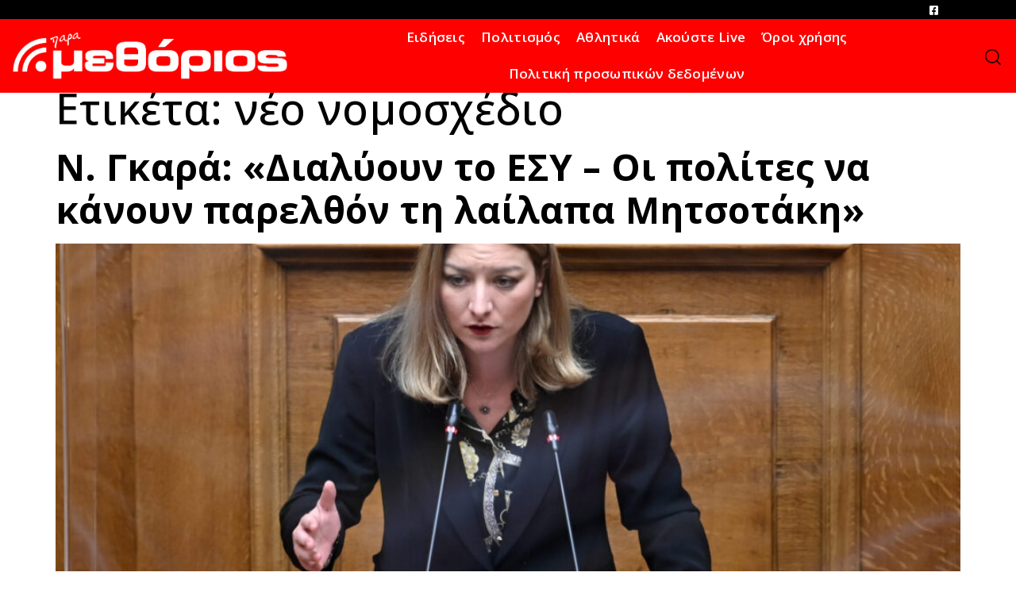

--- FILE ---
content_type: text/html; charset=UTF-8
request_url: https://methorios.gr/tag/%CE%BD%CE%AD%CE%BF-%CE%BD%CE%BF%CE%BC%CE%BF%CF%83%CF%87%CE%AD%CE%B4%CE%B9%CE%BF/
body_size: 16957
content:
<!doctype html>
<html lang="el">
<head>
	<meta charset="UTF-8">
	<meta name="viewport" content="width=device-width, initial-scale=1">
	<link rel="profile" href="https://gmpg.org/xfn/11">
	<meta name='robots' content='index, follow, max-image-preview:large, max-snippet:-1, max-video-preview:-1' />
	<style>img:is([sizes="auto" i], [sizes^="auto," i]) { contain-intrinsic-size: 3000px 1500px }</style>
	
	<!-- This site is optimized with the Yoast SEO plugin v26.4 - https://yoast.com/wordpress/plugins/seo/ -->
	<title>νέο νομοσχέδιο Archives - ΜΕΘΟΡΙΟΣ</title>
	<link rel="canonical" href="https://methorios.gr/tag/νέο-νομοσχέδιο/" />
	<meta property="og:locale" content="el_GR" />
	<meta property="og:type" content="article" />
	<meta property="og:title" content="νέο νομοσχέδιο Archives - ΜΕΘΟΡΙΟΣ" />
	<meta property="og:url" content="https://methorios.gr/tag/νέο-νομοσχέδιο/" />
	<meta property="og:site_name" content="ΜΕΘΟΡΙΟΣ" />
	<meta name="twitter:card" content="summary_large_image" />
	<script type="application/ld+json" class="yoast-schema-graph">{"@context":"https://schema.org","@graph":[{"@type":"CollectionPage","@id":"https://methorios.gr/tag/%ce%bd%ce%ad%ce%bf-%ce%bd%ce%bf%ce%bc%ce%bf%cf%83%cf%87%ce%ad%ce%b4%ce%b9%ce%bf/","url":"https://methorios.gr/tag/%ce%bd%ce%ad%ce%bf-%ce%bd%ce%bf%ce%bc%ce%bf%cf%83%cf%87%ce%ad%ce%b4%ce%b9%ce%bf/","name":"νέο νομοσχέδιο Archives - ΜΕΘΟΡΙΟΣ","isPartOf":{"@id":"https://methorios.gr/#website"},"primaryImageOfPage":{"@id":"https://methorios.gr/tag/%ce%bd%ce%ad%ce%bf-%ce%bd%ce%bf%ce%bc%ce%bf%cf%83%cf%87%ce%ad%ce%b4%ce%b9%ce%bf/#primaryimage"},"image":{"@id":"https://methorios.gr/tag/%ce%bd%ce%ad%ce%bf-%ce%bd%ce%bf%ce%bc%ce%bf%cf%83%cf%87%ce%ad%ce%b4%ce%b9%ce%bf/#primaryimage"},"thumbnailUrl":"https://methorios.gr/wp-content/uploads/2022/12/gara2-2136x1424-1.jpg","breadcrumb":{"@id":"https://methorios.gr/tag/%ce%bd%ce%ad%ce%bf-%ce%bd%ce%bf%ce%bc%ce%bf%cf%83%cf%87%ce%ad%ce%b4%ce%b9%ce%bf/#breadcrumb"},"inLanguage":"el"},{"@type":"ImageObject","inLanguage":"el","@id":"https://methorios.gr/tag/%ce%bd%ce%ad%ce%bf-%ce%bd%ce%bf%ce%bc%ce%bf%cf%83%cf%87%ce%ad%ce%b4%ce%b9%ce%bf/#primaryimage","url":"https://methorios.gr/wp-content/uploads/2022/12/gara2-2136x1424-1.jpg","contentUrl":"https://methorios.gr/wp-content/uploads/2022/12/gara2-2136x1424-1.jpg","width":2136,"height":1424},{"@type":"BreadcrumbList","@id":"https://methorios.gr/tag/%ce%bd%ce%ad%ce%bf-%ce%bd%ce%bf%ce%bc%ce%bf%cf%83%cf%87%ce%ad%ce%b4%ce%b9%ce%bf/#breadcrumb","itemListElement":[{"@type":"ListItem","position":1,"name":"Home","item":"https://methorios.gr/"},{"@type":"ListItem","position":2,"name":"νέο νομοσχέδιο"}]},{"@type":"WebSite","@id":"https://methorios.gr/#website","url":"https://methorios.gr/","name":"ΜΕΘΟΡΙΟΣ","description":"Εφημερίδα – Ραδιόφωνο – Γραφικές Τέχνες","potentialAction":[{"@type":"SearchAction","target":{"@type":"EntryPoint","urlTemplate":"https://methorios.gr/?s={search_term_string}"},"query-input":{"@type":"PropertyValueSpecification","valueRequired":true,"valueName":"search_term_string"}}],"inLanguage":"el"}]}</script>
	<!-- / Yoast SEO plugin. -->


<link rel="alternate" type="application/rss+xml" title="Ροή RSS &raquo; ΜΕΘΟΡΙΟΣ" href="https://methorios.gr/feed/" />
<link rel="alternate" type="application/rss+xml" title="Ροή Σχολίων &raquo; ΜΕΘΟΡΙΟΣ" href="https://methorios.gr/comments/feed/" />
<link rel="alternate" type="application/rss+xml" title="Ετικέτα ροής ΜΕΘΟΡΙΟΣ &raquo; νέο νομοσχέδιο" href="https://methorios.gr/tag/%ce%bd%ce%ad%ce%bf-%ce%bd%ce%bf%ce%bc%ce%bf%cf%83%cf%87%ce%ad%ce%b4%ce%b9%ce%bf/feed/" />
		<!-- This site uses the Google Analytics by MonsterInsights plugin v9.10.0 - Using Analytics tracking - https://www.monsterinsights.com/ -->
							<script src="//www.googletagmanager.com/gtag/js?id=G-KFHZL9QMR3"  data-cfasync="false" data-wpfc-render="false" async></script>
			<script data-cfasync="false" data-wpfc-render="false">
				var mi_version = '9.10.0';
				var mi_track_user = true;
				var mi_no_track_reason = '';
								var MonsterInsightsDefaultLocations = {"page_location":"https:\/\/methorios.gr\/tag\/%CE%BD%CE%AD%CE%BF-%CE%BD%CE%BF%CE%BC%CE%BF%CF%83%CF%87%CE%AD%CE%B4%CE%B9%CE%BF\/"};
								if ( typeof MonsterInsightsPrivacyGuardFilter === 'function' ) {
					var MonsterInsightsLocations = (typeof MonsterInsightsExcludeQuery === 'object') ? MonsterInsightsPrivacyGuardFilter( MonsterInsightsExcludeQuery ) : MonsterInsightsPrivacyGuardFilter( MonsterInsightsDefaultLocations );
				} else {
					var MonsterInsightsLocations = (typeof MonsterInsightsExcludeQuery === 'object') ? MonsterInsightsExcludeQuery : MonsterInsightsDefaultLocations;
				}

								var disableStrs = [
										'ga-disable-G-KFHZL9QMR3',
									];

				/* Function to detect opted out users */
				function __gtagTrackerIsOptedOut() {
					for (var index = 0; index < disableStrs.length; index++) {
						if (document.cookie.indexOf(disableStrs[index] + '=true') > -1) {
							return true;
						}
					}

					return false;
				}

				/* Disable tracking if the opt-out cookie exists. */
				if (__gtagTrackerIsOptedOut()) {
					for (var index = 0; index < disableStrs.length; index++) {
						window[disableStrs[index]] = true;
					}
				}

				/* Opt-out function */
				function __gtagTrackerOptout() {
					for (var index = 0; index < disableStrs.length; index++) {
						document.cookie = disableStrs[index] + '=true; expires=Thu, 31 Dec 2099 23:59:59 UTC; path=/';
						window[disableStrs[index]] = true;
					}
				}

				if ('undefined' === typeof gaOptout) {
					function gaOptout() {
						__gtagTrackerOptout();
					}
				}
								window.dataLayer = window.dataLayer || [];

				window.MonsterInsightsDualTracker = {
					helpers: {},
					trackers: {},
				};
				if (mi_track_user) {
					function __gtagDataLayer() {
						dataLayer.push(arguments);
					}

					function __gtagTracker(type, name, parameters) {
						if (!parameters) {
							parameters = {};
						}

						if (parameters.send_to) {
							__gtagDataLayer.apply(null, arguments);
							return;
						}

						if (type === 'event') {
														parameters.send_to = monsterinsights_frontend.v4_id;
							var hookName = name;
							if (typeof parameters['event_category'] !== 'undefined') {
								hookName = parameters['event_category'] + ':' + name;
							}

							if (typeof MonsterInsightsDualTracker.trackers[hookName] !== 'undefined') {
								MonsterInsightsDualTracker.trackers[hookName](parameters);
							} else {
								__gtagDataLayer('event', name, parameters);
							}
							
						} else {
							__gtagDataLayer.apply(null, arguments);
						}
					}

					__gtagTracker('js', new Date());
					__gtagTracker('set', {
						'developer_id.dZGIzZG': true,
											});
					if ( MonsterInsightsLocations.page_location ) {
						__gtagTracker('set', MonsterInsightsLocations);
					}
										__gtagTracker('config', 'G-KFHZL9QMR3', {"forceSSL":"true","link_attribution":"true"} );
										window.gtag = __gtagTracker;										(function () {
						/* https://developers.google.com/analytics/devguides/collection/analyticsjs/ */
						/* ga and __gaTracker compatibility shim. */
						var noopfn = function () {
							return null;
						};
						var newtracker = function () {
							return new Tracker();
						};
						var Tracker = function () {
							return null;
						};
						var p = Tracker.prototype;
						p.get = noopfn;
						p.set = noopfn;
						p.send = function () {
							var args = Array.prototype.slice.call(arguments);
							args.unshift('send');
							__gaTracker.apply(null, args);
						};
						var __gaTracker = function () {
							var len = arguments.length;
							if (len === 0) {
								return;
							}
							var f = arguments[len - 1];
							if (typeof f !== 'object' || f === null || typeof f.hitCallback !== 'function') {
								if ('send' === arguments[0]) {
									var hitConverted, hitObject = false, action;
									if ('event' === arguments[1]) {
										if ('undefined' !== typeof arguments[3]) {
											hitObject = {
												'eventAction': arguments[3],
												'eventCategory': arguments[2],
												'eventLabel': arguments[4],
												'value': arguments[5] ? arguments[5] : 1,
											}
										}
									}
									if ('pageview' === arguments[1]) {
										if ('undefined' !== typeof arguments[2]) {
											hitObject = {
												'eventAction': 'page_view',
												'page_path': arguments[2],
											}
										}
									}
									if (typeof arguments[2] === 'object') {
										hitObject = arguments[2];
									}
									if (typeof arguments[5] === 'object') {
										Object.assign(hitObject, arguments[5]);
									}
									if ('undefined' !== typeof arguments[1].hitType) {
										hitObject = arguments[1];
										if ('pageview' === hitObject.hitType) {
											hitObject.eventAction = 'page_view';
										}
									}
									if (hitObject) {
										action = 'timing' === arguments[1].hitType ? 'timing_complete' : hitObject.eventAction;
										hitConverted = mapArgs(hitObject);
										__gtagTracker('event', action, hitConverted);
									}
								}
								return;
							}

							function mapArgs(args) {
								var arg, hit = {};
								var gaMap = {
									'eventCategory': 'event_category',
									'eventAction': 'event_action',
									'eventLabel': 'event_label',
									'eventValue': 'event_value',
									'nonInteraction': 'non_interaction',
									'timingCategory': 'event_category',
									'timingVar': 'name',
									'timingValue': 'value',
									'timingLabel': 'event_label',
									'page': 'page_path',
									'location': 'page_location',
									'title': 'page_title',
									'referrer' : 'page_referrer',
								};
								for (arg in args) {
																		if (!(!args.hasOwnProperty(arg) || !gaMap.hasOwnProperty(arg))) {
										hit[gaMap[arg]] = args[arg];
									} else {
										hit[arg] = args[arg];
									}
								}
								return hit;
							}

							try {
								f.hitCallback();
							} catch (ex) {
							}
						};
						__gaTracker.create = newtracker;
						__gaTracker.getByName = newtracker;
						__gaTracker.getAll = function () {
							return [];
						};
						__gaTracker.remove = noopfn;
						__gaTracker.loaded = true;
						window['__gaTracker'] = __gaTracker;
					})();
									} else {
										console.log("");
					(function () {
						function __gtagTracker() {
							return null;
						}

						window['__gtagTracker'] = __gtagTracker;
						window['gtag'] = __gtagTracker;
					})();
									}
			</script>
							<!-- / Google Analytics by MonsterInsights -->
		<script>
window._wpemojiSettings = {"baseUrl":"https:\/\/s.w.org\/images\/core\/emoji\/16.0.1\/72x72\/","ext":".png","svgUrl":"https:\/\/s.w.org\/images\/core\/emoji\/16.0.1\/svg\/","svgExt":".svg","source":{"concatemoji":"https:\/\/methorios.gr\/wp-includes\/js\/wp-emoji-release.min.js?ver=6.8.3"}};
/*! This file is auto-generated */
!function(s,n){var o,i,e;function c(e){try{var t={supportTests:e,timestamp:(new Date).valueOf()};sessionStorage.setItem(o,JSON.stringify(t))}catch(e){}}function p(e,t,n){e.clearRect(0,0,e.canvas.width,e.canvas.height),e.fillText(t,0,0);var t=new Uint32Array(e.getImageData(0,0,e.canvas.width,e.canvas.height).data),a=(e.clearRect(0,0,e.canvas.width,e.canvas.height),e.fillText(n,0,0),new Uint32Array(e.getImageData(0,0,e.canvas.width,e.canvas.height).data));return t.every(function(e,t){return e===a[t]})}function u(e,t){e.clearRect(0,0,e.canvas.width,e.canvas.height),e.fillText(t,0,0);for(var n=e.getImageData(16,16,1,1),a=0;a<n.data.length;a++)if(0!==n.data[a])return!1;return!0}function f(e,t,n,a){switch(t){case"flag":return n(e,"\ud83c\udff3\ufe0f\u200d\u26a7\ufe0f","\ud83c\udff3\ufe0f\u200b\u26a7\ufe0f")?!1:!n(e,"\ud83c\udde8\ud83c\uddf6","\ud83c\udde8\u200b\ud83c\uddf6")&&!n(e,"\ud83c\udff4\udb40\udc67\udb40\udc62\udb40\udc65\udb40\udc6e\udb40\udc67\udb40\udc7f","\ud83c\udff4\u200b\udb40\udc67\u200b\udb40\udc62\u200b\udb40\udc65\u200b\udb40\udc6e\u200b\udb40\udc67\u200b\udb40\udc7f");case"emoji":return!a(e,"\ud83e\udedf")}return!1}function g(e,t,n,a){var r="undefined"!=typeof WorkerGlobalScope&&self instanceof WorkerGlobalScope?new OffscreenCanvas(300,150):s.createElement("canvas"),o=r.getContext("2d",{willReadFrequently:!0}),i=(o.textBaseline="top",o.font="600 32px Arial",{});return e.forEach(function(e){i[e]=t(o,e,n,a)}),i}function t(e){var t=s.createElement("script");t.src=e,t.defer=!0,s.head.appendChild(t)}"undefined"!=typeof Promise&&(o="wpEmojiSettingsSupports",i=["flag","emoji"],n.supports={everything:!0,everythingExceptFlag:!0},e=new Promise(function(e){s.addEventListener("DOMContentLoaded",e,{once:!0})}),new Promise(function(t){var n=function(){try{var e=JSON.parse(sessionStorage.getItem(o));if("object"==typeof e&&"number"==typeof e.timestamp&&(new Date).valueOf()<e.timestamp+604800&&"object"==typeof e.supportTests)return e.supportTests}catch(e){}return null}();if(!n){if("undefined"!=typeof Worker&&"undefined"!=typeof OffscreenCanvas&&"undefined"!=typeof URL&&URL.createObjectURL&&"undefined"!=typeof Blob)try{var e="postMessage("+g.toString()+"("+[JSON.stringify(i),f.toString(),p.toString(),u.toString()].join(",")+"));",a=new Blob([e],{type:"text/javascript"}),r=new Worker(URL.createObjectURL(a),{name:"wpTestEmojiSupports"});return void(r.onmessage=function(e){c(n=e.data),r.terminate(),t(n)})}catch(e){}c(n=g(i,f,p,u))}t(n)}).then(function(e){for(var t in e)n.supports[t]=e[t],n.supports.everything=n.supports.everything&&n.supports[t],"flag"!==t&&(n.supports.everythingExceptFlag=n.supports.everythingExceptFlag&&n.supports[t]);n.supports.everythingExceptFlag=n.supports.everythingExceptFlag&&!n.supports.flag,n.DOMReady=!1,n.readyCallback=function(){n.DOMReady=!0}}).then(function(){return e}).then(function(){var e;n.supports.everything||(n.readyCallback(),(e=n.source||{}).concatemoji?t(e.concatemoji):e.wpemoji&&e.twemoji&&(t(e.twemoji),t(e.wpemoji)))}))}((window,document),window._wpemojiSettings);
</script>

<link rel='stylesheet' id='premium-addons-css' href='https://methorios.gr/wp-content/plugins/premium-addons-for-elementor/assets/frontend/min-css/premium-addons.min.css?ver=4.11.51' media='all' />
<style id='wp-emoji-styles-inline-css'>

	img.wp-smiley, img.emoji {
		display: inline !important;
		border: none !important;
		box-shadow: none !important;
		height: 1em !important;
		width: 1em !important;
		margin: 0 0.07em !important;
		vertical-align: -0.1em !important;
		background: none !important;
		padding: 0 !important;
	}
</style>
<link rel='stylesheet' id='wp-block-library-css' href='https://methorios.gr/wp-includes/css/dist/block-library/style.min.css?ver=6.8.3' media='all' />
<style id='global-styles-inline-css'>
:root{--wp--preset--aspect-ratio--square: 1;--wp--preset--aspect-ratio--4-3: 4/3;--wp--preset--aspect-ratio--3-4: 3/4;--wp--preset--aspect-ratio--3-2: 3/2;--wp--preset--aspect-ratio--2-3: 2/3;--wp--preset--aspect-ratio--16-9: 16/9;--wp--preset--aspect-ratio--9-16: 9/16;--wp--preset--color--black: #000000;--wp--preset--color--cyan-bluish-gray: #abb8c3;--wp--preset--color--white: #ffffff;--wp--preset--color--pale-pink: #f78da7;--wp--preset--color--vivid-red: #cf2e2e;--wp--preset--color--luminous-vivid-orange: #ff6900;--wp--preset--color--luminous-vivid-amber: #fcb900;--wp--preset--color--light-green-cyan: #7bdcb5;--wp--preset--color--vivid-green-cyan: #00d084;--wp--preset--color--pale-cyan-blue: #8ed1fc;--wp--preset--color--vivid-cyan-blue: #0693e3;--wp--preset--color--vivid-purple: #9b51e0;--wp--preset--gradient--vivid-cyan-blue-to-vivid-purple: linear-gradient(135deg,rgba(6,147,227,1) 0%,rgb(155,81,224) 100%);--wp--preset--gradient--light-green-cyan-to-vivid-green-cyan: linear-gradient(135deg,rgb(122,220,180) 0%,rgb(0,208,130) 100%);--wp--preset--gradient--luminous-vivid-amber-to-luminous-vivid-orange: linear-gradient(135deg,rgba(252,185,0,1) 0%,rgba(255,105,0,1) 100%);--wp--preset--gradient--luminous-vivid-orange-to-vivid-red: linear-gradient(135deg,rgba(255,105,0,1) 0%,rgb(207,46,46) 100%);--wp--preset--gradient--very-light-gray-to-cyan-bluish-gray: linear-gradient(135deg,rgb(238,238,238) 0%,rgb(169,184,195) 100%);--wp--preset--gradient--cool-to-warm-spectrum: linear-gradient(135deg,rgb(74,234,220) 0%,rgb(151,120,209) 20%,rgb(207,42,186) 40%,rgb(238,44,130) 60%,rgb(251,105,98) 80%,rgb(254,248,76) 100%);--wp--preset--gradient--blush-light-purple: linear-gradient(135deg,rgb(255,206,236) 0%,rgb(152,150,240) 100%);--wp--preset--gradient--blush-bordeaux: linear-gradient(135deg,rgb(254,205,165) 0%,rgb(254,45,45) 50%,rgb(107,0,62) 100%);--wp--preset--gradient--luminous-dusk: linear-gradient(135deg,rgb(255,203,112) 0%,rgb(199,81,192) 50%,rgb(65,88,208) 100%);--wp--preset--gradient--pale-ocean: linear-gradient(135deg,rgb(255,245,203) 0%,rgb(182,227,212) 50%,rgb(51,167,181) 100%);--wp--preset--gradient--electric-grass: linear-gradient(135deg,rgb(202,248,128) 0%,rgb(113,206,126) 100%);--wp--preset--gradient--midnight: linear-gradient(135deg,rgb(2,3,129) 0%,rgb(40,116,252) 100%);--wp--preset--font-size--small: 13px;--wp--preset--font-size--medium: 20px;--wp--preset--font-size--large: 36px;--wp--preset--font-size--x-large: 42px;--wp--preset--spacing--20: 0.44rem;--wp--preset--spacing--30: 0.67rem;--wp--preset--spacing--40: 1rem;--wp--preset--spacing--50: 1.5rem;--wp--preset--spacing--60: 2.25rem;--wp--preset--spacing--70: 3.38rem;--wp--preset--spacing--80: 5.06rem;--wp--preset--shadow--natural: 6px 6px 9px rgba(0, 0, 0, 0.2);--wp--preset--shadow--deep: 12px 12px 50px rgba(0, 0, 0, 0.4);--wp--preset--shadow--sharp: 6px 6px 0px rgba(0, 0, 0, 0.2);--wp--preset--shadow--outlined: 6px 6px 0px -3px rgba(255, 255, 255, 1), 6px 6px rgba(0, 0, 0, 1);--wp--preset--shadow--crisp: 6px 6px 0px rgba(0, 0, 0, 1);}:root { --wp--style--global--content-size: 800px;--wp--style--global--wide-size: 1200px; }:where(body) { margin: 0; }.wp-site-blocks > .alignleft { float: left; margin-right: 2em; }.wp-site-blocks > .alignright { float: right; margin-left: 2em; }.wp-site-blocks > .aligncenter { justify-content: center; margin-left: auto; margin-right: auto; }:where(.wp-site-blocks) > * { margin-block-start: 24px; margin-block-end: 0; }:where(.wp-site-blocks) > :first-child { margin-block-start: 0; }:where(.wp-site-blocks) > :last-child { margin-block-end: 0; }:root { --wp--style--block-gap: 24px; }:root :where(.is-layout-flow) > :first-child{margin-block-start: 0;}:root :where(.is-layout-flow) > :last-child{margin-block-end: 0;}:root :where(.is-layout-flow) > *{margin-block-start: 24px;margin-block-end: 0;}:root :where(.is-layout-constrained) > :first-child{margin-block-start: 0;}:root :where(.is-layout-constrained) > :last-child{margin-block-end: 0;}:root :where(.is-layout-constrained) > *{margin-block-start: 24px;margin-block-end: 0;}:root :where(.is-layout-flex){gap: 24px;}:root :where(.is-layout-grid){gap: 24px;}.is-layout-flow > .alignleft{float: left;margin-inline-start: 0;margin-inline-end: 2em;}.is-layout-flow > .alignright{float: right;margin-inline-start: 2em;margin-inline-end: 0;}.is-layout-flow > .aligncenter{margin-left: auto !important;margin-right: auto !important;}.is-layout-constrained > .alignleft{float: left;margin-inline-start: 0;margin-inline-end: 2em;}.is-layout-constrained > .alignright{float: right;margin-inline-start: 2em;margin-inline-end: 0;}.is-layout-constrained > .aligncenter{margin-left: auto !important;margin-right: auto !important;}.is-layout-constrained > :where(:not(.alignleft):not(.alignright):not(.alignfull)){max-width: var(--wp--style--global--content-size);margin-left: auto !important;margin-right: auto !important;}.is-layout-constrained > .alignwide{max-width: var(--wp--style--global--wide-size);}body .is-layout-flex{display: flex;}.is-layout-flex{flex-wrap: wrap;align-items: center;}.is-layout-flex > :is(*, div){margin: 0;}body .is-layout-grid{display: grid;}.is-layout-grid > :is(*, div){margin: 0;}body{padding-top: 0px;padding-right: 0px;padding-bottom: 0px;padding-left: 0px;}a:where(:not(.wp-element-button)){text-decoration: underline;}:root :where(.wp-element-button, .wp-block-button__link){background-color: #32373c;border-width: 0;color: #fff;font-family: inherit;font-size: inherit;line-height: inherit;padding: calc(0.667em + 2px) calc(1.333em + 2px);text-decoration: none;}.has-black-color{color: var(--wp--preset--color--black) !important;}.has-cyan-bluish-gray-color{color: var(--wp--preset--color--cyan-bluish-gray) !important;}.has-white-color{color: var(--wp--preset--color--white) !important;}.has-pale-pink-color{color: var(--wp--preset--color--pale-pink) !important;}.has-vivid-red-color{color: var(--wp--preset--color--vivid-red) !important;}.has-luminous-vivid-orange-color{color: var(--wp--preset--color--luminous-vivid-orange) !important;}.has-luminous-vivid-amber-color{color: var(--wp--preset--color--luminous-vivid-amber) !important;}.has-light-green-cyan-color{color: var(--wp--preset--color--light-green-cyan) !important;}.has-vivid-green-cyan-color{color: var(--wp--preset--color--vivid-green-cyan) !important;}.has-pale-cyan-blue-color{color: var(--wp--preset--color--pale-cyan-blue) !important;}.has-vivid-cyan-blue-color{color: var(--wp--preset--color--vivid-cyan-blue) !important;}.has-vivid-purple-color{color: var(--wp--preset--color--vivid-purple) !important;}.has-black-background-color{background-color: var(--wp--preset--color--black) !important;}.has-cyan-bluish-gray-background-color{background-color: var(--wp--preset--color--cyan-bluish-gray) !important;}.has-white-background-color{background-color: var(--wp--preset--color--white) !important;}.has-pale-pink-background-color{background-color: var(--wp--preset--color--pale-pink) !important;}.has-vivid-red-background-color{background-color: var(--wp--preset--color--vivid-red) !important;}.has-luminous-vivid-orange-background-color{background-color: var(--wp--preset--color--luminous-vivid-orange) !important;}.has-luminous-vivid-amber-background-color{background-color: var(--wp--preset--color--luminous-vivid-amber) !important;}.has-light-green-cyan-background-color{background-color: var(--wp--preset--color--light-green-cyan) !important;}.has-vivid-green-cyan-background-color{background-color: var(--wp--preset--color--vivid-green-cyan) !important;}.has-pale-cyan-blue-background-color{background-color: var(--wp--preset--color--pale-cyan-blue) !important;}.has-vivid-cyan-blue-background-color{background-color: var(--wp--preset--color--vivid-cyan-blue) !important;}.has-vivid-purple-background-color{background-color: var(--wp--preset--color--vivid-purple) !important;}.has-black-border-color{border-color: var(--wp--preset--color--black) !important;}.has-cyan-bluish-gray-border-color{border-color: var(--wp--preset--color--cyan-bluish-gray) !important;}.has-white-border-color{border-color: var(--wp--preset--color--white) !important;}.has-pale-pink-border-color{border-color: var(--wp--preset--color--pale-pink) !important;}.has-vivid-red-border-color{border-color: var(--wp--preset--color--vivid-red) !important;}.has-luminous-vivid-orange-border-color{border-color: var(--wp--preset--color--luminous-vivid-orange) !important;}.has-luminous-vivid-amber-border-color{border-color: var(--wp--preset--color--luminous-vivid-amber) !important;}.has-light-green-cyan-border-color{border-color: var(--wp--preset--color--light-green-cyan) !important;}.has-vivid-green-cyan-border-color{border-color: var(--wp--preset--color--vivid-green-cyan) !important;}.has-pale-cyan-blue-border-color{border-color: var(--wp--preset--color--pale-cyan-blue) !important;}.has-vivid-cyan-blue-border-color{border-color: var(--wp--preset--color--vivid-cyan-blue) !important;}.has-vivid-purple-border-color{border-color: var(--wp--preset--color--vivid-purple) !important;}.has-vivid-cyan-blue-to-vivid-purple-gradient-background{background: var(--wp--preset--gradient--vivid-cyan-blue-to-vivid-purple) !important;}.has-light-green-cyan-to-vivid-green-cyan-gradient-background{background: var(--wp--preset--gradient--light-green-cyan-to-vivid-green-cyan) !important;}.has-luminous-vivid-amber-to-luminous-vivid-orange-gradient-background{background: var(--wp--preset--gradient--luminous-vivid-amber-to-luminous-vivid-orange) !important;}.has-luminous-vivid-orange-to-vivid-red-gradient-background{background: var(--wp--preset--gradient--luminous-vivid-orange-to-vivid-red) !important;}.has-very-light-gray-to-cyan-bluish-gray-gradient-background{background: var(--wp--preset--gradient--very-light-gray-to-cyan-bluish-gray) !important;}.has-cool-to-warm-spectrum-gradient-background{background: var(--wp--preset--gradient--cool-to-warm-spectrum) !important;}.has-blush-light-purple-gradient-background{background: var(--wp--preset--gradient--blush-light-purple) !important;}.has-blush-bordeaux-gradient-background{background: var(--wp--preset--gradient--blush-bordeaux) !important;}.has-luminous-dusk-gradient-background{background: var(--wp--preset--gradient--luminous-dusk) !important;}.has-pale-ocean-gradient-background{background: var(--wp--preset--gradient--pale-ocean) !important;}.has-electric-grass-gradient-background{background: var(--wp--preset--gradient--electric-grass) !important;}.has-midnight-gradient-background{background: var(--wp--preset--gradient--midnight) !important;}.has-small-font-size{font-size: var(--wp--preset--font-size--small) !important;}.has-medium-font-size{font-size: var(--wp--preset--font-size--medium) !important;}.has-large-font-size{font-size: var(--wp--preset--font-size--large) !important;}.has-x-large-font-size{font-size: var(--wp--preset--font-size--x-large) !important;}
:root :where(.wp-block-pullquote){font-size: 1.5em;line-height: 1.6;}
</style>
<link rel='stylesheet' id='contact-form-7-css' href='https://methorios.gr/wp-content/plugins/contact-form-7/includes/css/styles.css?ver=6.1.3' media='all' />
<link rel='stylesheet' id='hello-elementor-css' href='https://methorios.gr/wp-content/themes/hello-elementor/assets/css/reset.css?ver=3.4.5' media='all' />
<link rel='stylesheet' id='hello-elementor-theme-style-css' href='https://methorios.gr/wp-content/themes/hello-elementor/assets/css/theme.css?ver=3.4.5' media='all' />
<link rel='stylesheet' id='hello-elementor-header-footer-css' href='https://methorios.gr/wp-content/themes/hello-elementor/assets/css/header-footer.css?ver=3.4.5' media='all' />
<link rel='stylesheet' id='e-motion-fx-css' href='https://methorios.gr/wp-content/plugins/elementor-pro/assets/css/modules/motion-fx.min.css?ver=3.33.1' media='all' />
<link rel='stylesheet' id='elementor-frontend-css' href='https://methorios.gr/wp-content/plugins/elementor/assets/css/frontend.min.css?ver=3.33.0' media='all' />
<link rel='stylesheet' id='widget-image-css' href='https://methorios.gr/wp-content/plugins/elementor/assets/css/widget-image.min.css?ver=3.33.0' media='all' />
<link rel='stylesheet' id='widget-nav-menu-css' href='https://methorios.gr/wp-content/plugins/elementor-pro/assets/css/widget-nav-menu.min.css?ver=3.33.1' media='all' />
<link rel='stylesheet' id='e-sticky-css' href='https://methorios.gr/wp-content/plugins/elementor-pro/assets/css/modules/sticky.min.css?ver=3.33.1' media='all' />
<link rel='stylesheet' id='e-animation-fadeInDown-css' href='https://methorios.gr/wp-content/plugins/elementor/assets/lib/animations/styles/fadeInDown.min.css?ver=3.33.0' media='all' />
<link rel='stylesheet' id='widget-heading-css' href='https://methorios.gr/wp-content/plugins/elementor/assets/css/widget-heading.min.css?ver=3.33.0' media='all' />
<link rel='stylesheet' id='widget-spacer-css' href='https://methorios.gr/wp-content/plugins/elementor/assets/css/widget-spacer.min.css?ver=3.33.0' media='all' />
<link rel='stylesheet' id='elementor-icons-css' href='https://methorios.gr/wp-content/plugins/elementor/assets/lib/eicons/css/elementor-icons.min.css?ver=5.44.0' media='all' />
<link rel='stylesheet' id='elementor-post-5714-css' href='https://methorios.gr/wp-content/uploads/elementor/css/post-5714.css?ver=1764238725' media='all' />
<link rel='stylesheet' id='elementor-post-5828-css' href='https://methorios.gr/wp-content/uploads/elementor/css/post-5828.css?ver=1764238725' media='all' />
<link rel='stylesheet' id='elementor-post-5732-css' href='https://methorios.gr/wp-content/uploads/elementor/css/post-5732.css?ver=1764238725' media='all' />
<link rel='stylesheet' id='bdt-uikit-css' href='https://methorios.gr/wp-content/plugins/bdthemes-prime-slider-lite/assets/css/bdt-uikit.css?ver=3.21.7' media='all' />
<link rel='stylesheet' id='prime-slider-site-css' href='https://methorios.gr/wp-content/plugins/bdthemes-prime-slider-lite/assets/css/prime-slider-site.css?ver=4.0.8' media='all' />
<link rel='stylesheet' id='elementor-gf-roboto-css' href='https://fonts.googleapis.com/css?family=Roboto:100,100italic,200,200italic,300,300italic,400,400italic,500,500italic,600,600italic,700,700italic,800,800italic,900,900italic&#038;display=auto&#038;subset=greek' media='all' />
<link rel='stylesheet' id='elementor-gf-robotoslab-css' href='https://fonts.googleapis.com/css?family=Roboto+Slab:100,100italic,200,200italic,300,300italic,400,400italic,500,500italic,600,600italic,700,700italic,800,800italic,900,900italic&#038;display=auto&#038;subset=greek' media='all' />
<link rel='stylesheet' id='elementor-gf-opensans-css' href='https://fonts.googleapis.com/css?family=Open+Sans:100,100italic,200,200italic,300,300italic,400,400italic,500,500italic,600,600italic,700,700italic,800,800italic,900,900italic&#038;display=auto&#038;subset=greek' media='all' />
<link rel='stylesheet' id='elementor-gf-nunito-css' href='https://fonts.googleapis.com/css?family=Nunito:100,100italic,200,200italic,300,300italic,400,400italic,500,500italic,600,600italic,700,700italic,800,800italic,900,900italic&#038;display=auto&#038;subset=greek' media='all' />
<link rel='stylesheet' id='elementor-gf-raleway-css' href='https://fonts.googleapis.com/css?family=Raleway:100,100italic,200,200italic,300,300italic,400,400italic,500,500italic,600,600italic,700,700italic,800,800italic,900,900italic&#038;display=auto&#038;subset=greek' media='all' />
<link rel='stylesheet' id='elementor-icons-shared-0-css' href='https://methorios.gr/wp-content/plugins/elementor/assets/lib/font-awesome/css/fontawesome.min.css?ver=5.15.3' media='all' />
<link rel='stylesheet' id='elementor-icons-fa-brands-css' href='https://methorios.gr/wp-content/plugins/elementor/assets/lib/font-awesome/css/brands.min.css?ver=5.15.3' media='all' />
<link rel='stylesheet' id='elementor-icons-fa-solid-css' href='https://methorios.gr/wp-content/plugins/elementor/assets/lib/font-awesome/css/solid.min.css?ver=5.15.3' media='all' />
<script src="https://methorios.gr/wp-content/plugins/google-analytics-for-wordpress/assets/js/frontend-gtag.min.js?ver=9.10.0" id="monsterinsights-frontend-script-js" async data-wp-strategy="async"></script>
<script data-cfasync="false" data-wpfc-render="false" id='monsterinsights-frontend-script-js-extra'>var monsterinsights_frontend = {"js_events_tracking":"true","download_extensions":"doc,pdf,ppt,zip,xls,docx,pptx,xlsx","inbound_paths":"[{\"path\":\"\\\/go\\\/\",\"label\":\"affiliate\"},{\"path\":\"\\\/recommend\\\/\",\"label\":\"affiliate\"}]","home_url":"https:\/\/methorios.gr","hash_tracking":"false","v4_id":"G-KFHZL9QMR3"};</script>
<script src="https://methorios.gr/wp-includes/js/jquery/jquery.min.js?ver=3.7.1" id="jquery-core-js"></script>
<script src="https://methorios.gr/wp-includes/js/jquery/jquery-migrate.min.js?ver=3.4.1" id="jquery-migrate-js"></script>
<script src="https://methorios.gr/wp-content/plugins/bdthemes-prime-slider-lite/assets/js/bdt-uikit.min.js?ver=3.21.7" id="bdt-uikit-js"></script>
<link rel="https://api.w.org/" href="https://methorios.gr/wp-json/" /><link rel="alternate" title="JSON" type="application/json" href="https://methorios.gr/wp-json/wp/v2/tags/5700" /><link rel="EditURI" type="application/rsd+xml" title="RSD" href="https://methorios.gr/xmlrpc.php?rsd" />
<meta name="generator" content="WordPress 6.8.3" />
<meta name="generator" content="Elementor 3.33.0; features: additional_custom_breakpoints; settings: css_print_method-external, google_font-enabled, font_display-auto">
			<style>
				.e-con.e-parent:nth-of-type(n+4):not(.e-lazyloaded):not(.e-no-lazyload),
				.e-con.e-parent:nth-of-type(n+4):not(.e-lazyloaded):not(.e-no-lazyload) * {
					background-image: none !important;
				}
				@media screen and (max-height: 1024px) {
					.e-con.e-parent:nth-of-type(n+3):not(.e-lazyloaded):not(.e-no-lazyload),
					.e-con.e-parent:nth-of-type(n+3):not(.e-lazyloaded):not(.e-no-lazyload) * {
						background-image: none !important;
					}
				}
				@media screen and (max-height: 640px) {
					.e-con.e-parent:nth-of-type(n+2):not(.e-lazyloaded):not(.e-no-lazyload),
					.e-con.e-parent:nth-of-type(n+2):not(.e-lazyloaded):not(.e-no-lazyload) * {
						background-image: none !important;
					}
				}
			</style>
			</head>
<body class="archive tag tag-5700 wp-embed-responsive wp-theme-hello-elementor hello-elementor-default elementor-default elementor-kit-5714">


<a class="skip-link screen-reader-text" href="#content">Μετάβαση στο περιεχόμενο</a>

		<header data-elementor-type="header" data-elementor-id="5828" class="elementor elementor-5828 elementor-location-header" data-elementor-post-type="elementor_library">
					<section class="elementor-section elementor-top-section elementor-element elementor-element-29f6141c elementor-section-full_width elementor-section-height-default elementor-section-height-default elementor-invisible" data-id="29f6141c" data-element_type="section" data-settings="{&quot;sticky&quot;:&quot;top&quot;,&quot;animation&quot;:&quot;fadeInDown&quot;,&quot;sticky_on&quot;:[&quot;desktop&quot;,&quot;tablet&quot;,&quot;mobile&quot;],&quot;sticky_offset&quot;:0,&quot;sticky_effects_offset&quot;:0,&quot;sticky_anchor_link_offset&quot;:0}">
						<div class="elementor-container elementor-column-gap-default">
					<div class="elementor-column elementor-col-100 elementor-top-column elementor-element elementor-element-1fb40699" data-id="1fb40699" data-element_type="column">
			<div class="elementor-widget-wrap elementor-element-populated">
						<section class="elementor-section elementor-inner-section elementor-element elementor-element-67e7ad04 elementor-section-boxed elementor-section-height-default elementor-section-height-default" data-id="67e7ad04" data-element_type="section" data-settings="{&quot;background_background&quot;:&quot;classic&quot;,&quot;background_motion_fx_motion_fx_scrolling&quot;:&quot;yes&quot;,&quot;background_motion_fx_translateY_effect&quot;:&quot;yes&quot;,&quot;background_motion_fx_translateY_speed&quot;:{&quot;unit&quot;:&quot;px&quot;,&quot;size&quot;:4,&quot;sizes&quot;:[]},&quot;background_motion_fx_translateY_affectedRange&quot;:{&quot;unit&quot;:&quot;%&quot;,&quot;size&quot;:&quot;&quot;,&quot;sizes&quot;:{&quot;start&quot;:0,&quot;end&quot;:100}},&quot;background_motion_fx_devices&quot;:[&quot;desktop&quot;,&quot;tablet&quot;,&quot;mobile&quot;]}">
						<div class="elementor-container elementor-column-gap-default">
					<div class="elementor-column elementor-col-50 elementor-inner-column elementor-element elementor-element-4d8cec4f" data-id="4d8cec4f" data-element_type="column">
			<div class="elementor-widget-wrap">
							</div>
		</div>
				<div class="elementor-column elementor-col-50 elementor-inner-column elementor-element elementor-element-4dd64565" data-id="4dd64565" data-element_type="column">
			<div class="elementor-widget-wrap elementor-element-populated">
						<div class="elementor-element elementor-element-c9999ab elementor-widget__width-auto elementor-widget elementor-widget-button" data-id="c9999ab" data-element_type="widget" data-widget_type="button.default">
				<div class="elementor-widget-container">
									<div class="elementor-button-wrapper">
					<a class="elementor-button elementor-button-link elementor-size-sm" href="https://www.facebook.com/Methoriosorestiada/">
						<span class="elementor-button-content-wrapper">
						<span class="elementor-button-icon">
				<i aria-hidden="true" class="fab fa-facebook-square"></i>			</span>
								</span>
					</a>
				</div>
								</div>
				</div>
					</div>
		</div>
					</div>
		</section>
				<section class="elementor-section elementor-inner-section elementor-element elementor-element-4e0f3add elementor-section-height-min-height elementor-section-content-middle elementor-section-full_width elementor-section-height-default" data-id="4e0f3add" data-element_type="section" data-settings="{&quot;background_background&quot;:&quot;classic&quot;}">
						<div class="elementor-container elementor-column-gap-default">
					<div class="elementor-column elementor-col-33 elementor-inner-column elementor-element elementor-element-47c4d8de" data-id="47c4d8de" data-element_type="column">
			<div class="elementor-widget-wrap elementor-element-populated">
						<div class="elementor-element elementor-element-2ff10220 elementor-widget elementor-widget-image" data-id="2ff10220" data-element_type="widget" data-widget_type="image.default">
				<div class="elementor-widget-container">
																<a href="https://methorios.gr">
							<img fetchpriority="high" width="800" height="159" src="https://methorios.gr/wp-content/uploads/2021/06/Para-Methorios-Header-1.png" class="attachment-large size-large wp-image-39464" alt="" srcset="https://methorios.gr/wp-content/uploads/2021/06/Para-Methorios-Header-1.png 859w, https://methorios.gr/wp-content/uploads/2021/06/Para-Methorios-Header-1-300x60.png 300w, https://methorios.gr/wp-content/uploads/2021/06/Para-Methorios-Header-1-768x153.png 768w" sizes="(max-width: 800px) 100vw, 800px" />								</a>
															</div>
				</div>
					</div>
		</div>
				<div class="elementor-column elementor-col-33 elementor-inner-column elementor-element elementor-element-4d49a747 elementor-hidden-tablet elementor-hidden-mobile" data-id="4d49a747" data-element_type="column">
			<div class="elementor-widget-wrap elementor-element-populated">
						<div class="elementor-element elementor-element-4b5442f1 elementor-nav-menu__align-center elementor-hidden-tablet elementor-hidden-mobile elementor-widget__width-initial elementor-nav-menu--dropdown-tablet elementor-nav-menu__text-align-aside elementor-nav-menu--toggle elementor-nav-menu--burger elementor-widget elementor-widget-nav-menu" data-id="4b5442f1" data-element_type="widget" data-settings="{&quot;layout&quot;:&quot;horizontal&quot;,&quot;submenu_icon&quot;:{&quot;value&quot;:&quot;&lt;i class=\&quot;fas fa-caret-down\&quot; aria-hidden=\&quot;true\&quot;&gt;&lt;\/i&gt;&quot;,&quot;library&quot;:&quot;fa-solid&quot;},&quot;toggle&quot;:&quot;burger&quot;}" data-widget_type="nav-menu.default">
				<div class="elementor-widget-container">
								<nav aria-label="Menu" class="elementor-nav-menu--main elementor-nav-menu__container elementor-nav-menu--layout-horizontal e--pointer-none">
				<ul id="menu-1-4b5442f1" class="elementor-nav-menu"><li class="menu-item menu-item-type-taxonomy menu-item-object-category menu-item-1632"><a href="https://methorios.gr/category/eidiseis/" class="elementor-item">Ειδήσεις</a></li>
<li class="menu-item menu-item-type-taxonomy menu-item-object-category menu-item-1853"><a href="https://methorios.gr/category/politismos/" class="elementor-item">Πολιτισμός</a></li>
<li class="menu-item menu-item-type-taxonomy menu-item-object-category menu-item-6878"><a href="https://methorios.gr/category/athlitika/" class="elementor-item">Αθλητικά</a></li>
<li class="menu-item menu-item-type-custom menu-item-object-custom menu-item-39473"><a href="https://live24.gr/radio/generic.jsp?sid=20" class="elementor-item">Ακούστε Live</a></li>
<li class="menu-item menu-item-type-post_type menu-item-object-page menu-item-32980"><a href="https://methorios.gr/oroi-chrisis/" class="elementor-item">Όροι χρήσης</a></li>
<li class="menu-item menu-item-type-post_type menu-item-object-page menu-item-32981"><a href="https://methorios.gr/politiki-prosopikon-dedomenon/" class="elementor-item">Πολιτική προσωπικών δεδομένων</a></li>
</ul>			</nav>
					<div class="elementor-menu-toggle" role="button" tabindex="0" aria-label="Menu Toggle" aria-expanded="false">
			<i aria-hidden="true" role="presentation" class="elementor-menu-toggle__icon--open eicon-menu-bar"></i><i aria-hidden="true" role="presentation" class="elementor-menu-toggle__icon--close eicon-close"></i>		</div>
					<nav class="elementor-nav-menu--dropdown elementor-nav-menu__container" aria-hidden="true">
				<ul id="menu-2-4b5442f1" class="elementor-nav-menu"><li class="menu-item menu-item-type-taxonomy menu-item-object-category menu-item-1632"><a href="https://methorios.gr/category/eidiseis/" class="elementor-item" tabindex="-1">Ειδήσεις</a></li>
<li class="menu-item menu-item-type-taxonomy menu-item-object-category menu-item-1853"><a href="https://methorios.gr/category/politismos/" class="elementor-item" tabindex="-1">Πολιτισμός</a></li>
<li class="menu-item menu-item-type-taxonomy menu-item-object-category menu-item-6878"><a href="https://methorios.gr/category/athlitika/" class="elementor-item" tabindex="-1">Αθλητικά</a></li>
<li class="menu-item menu-item-type-custom menu-item-object-custom menu-item-39473"><a href="https://live24.gr/radio/generic.jsp?sid=20" class="elementor-item" tabindex="-1">Ακούστε Live</a></li>
<li class="menu-item menu-item-type-post_type menu-item-object-page menu-item-32980"><a href="https://methorios.gr/oroi-chrisis/" class="elementor-item" tabindex="-1">Όροι χρήσης</a></li>
<li class="menu-item menu-item-type-post_type menu-item-object-page menu-item-32981"><a href="https://methorios.gr/politiki-prosopikon-dedomenon/" class="elementor-item" tabindex="-1">Πολιτική προσωπικών δεδομένων</a></li>
</ul>			</nav>
						</div>
				</div>
					</div>
		</div>
				<div class="elementor-column elementor-col-33 elementor-inner-column elementor-element elementor-element-45f746e" data-id="45f746e" data-element_type="column">
			<div class="elementor-widget-wrap elementor-element-populated">
						<div class="elementor-element elementor-element-8d076e0 elementor-widget__width-initial elementor-hidden-desktop elementor-widget elementor-widget-image" data-id="8d076e0" data-element_type="widget" data-widget_type="image.default">
				<div class="elementor-widget-container">
																<a href="#elementor-action%3Aaction%3Dpopup%3Aopen%26settings%3DeyJpZCI6IjU3MTkiLCJ0b2dnbGUiOmZhbHNlfQ%3D%3D">
							<img width="560" height="560" src="https://methorios.gr/wp-content/uploads/2021/06/av089223b78f583a8e8d6.png" class="attachment-full size-full wp-image-36952" alt="" srcset="https://methorios.gr/wp-content/uploads/2021/06/av089223b78f583a8e8d6.png 560w, https://methorios.gr/wp-content/uploads/2021/06/av089223b78f583a8e8d6-300x300.png 300w, https://methorios.gr/wp-content/uploads/2021/06/av089223b78f583a8e8d6-150x150.png 150w" sizes="(max-width: 560px) 100vw, 560px" />								</a>
															</div>
				</div>
				<div class="elementor-element elementor-element-0feb735 elementor-widget__width-auto elementor-widget elementor-widget-image" data-id="0feb735" data-element_type="widget" data-widget_type="image.default">
				<div class="elementor-widget-container">
																<a href="#elementor-action%3Aaction%3Dpopup%3Aopen%26settings%3DeyJpZCI6IjU3MjIiLCJ0b2dnbGUiOmZhbHNlfQ%3D%3D">
							<img width="200" height="200" src="https://methorios.gr/wp-content/uploads/2021/06/search-1.png" class="attachment-medium size-medium wp-image-5827" alt="" srcset="https://methorios.gr/wp-content/uploads/2021/06/search-1.png 200w, https://methorios.gr/wp-content/uploads/2021/06/search-1-150x150.png 150w, https://methorios.gr/wp-content/uploads/2021/06/search-1-65x65.png 65w" sizes="(max-width: 200px) 100vw, 200px" />								</a>
															</div>
				</div>
					</div>
		</div>
					</div>
		</section>
					</div>
		</div>
					</div>
		</section>
				</header>
		<main id="content" class="site-main">

			<div class="page-header">
			<h1 class="entry-title">Ετικέτα: <span>νέο νομοσχέδιο</span></h1>		</div>
	
	<div class="page-content">
					<article class="post">
				<h2 class="entry-title"><a href="https://methorios.gr/n-gkara-dialyoyn-to-esy-oi-polites-n/"><strong>Ν. Γκαρά: «Διαλύουν το ΕΣΥ – Οι πολίτες να κάνουν παρελθόν τη λαίλαπα Μητσοτάκη»</strong></a></h2><a href="https://methorios.gr/n-gkara-dialyoyn-to-esy-oi-polites-n/"><img loading="lazy" width="800" height="534" src="https://methorios.gr/wp-content/uploads/2022/12/gara2-2136x1424-1-1024x683.jpg" class="attachment-large size-large wp-post-image" alt="" decoding="async" srcset="https://methorios.gr/wp-content/uploads/2022/12/gara2-2136x1424-1-1024x683.jpg 1024w, https://methorios.gr/wp-content/uploads/2022/12/gara2-2136x1424-1-300x200.jpg 300w, https://methorios.gr/wp-content/uploads/2022/12/gara2-2136x1424-1-768x512.jpg 768w, https://methorios.gr/wp-content/uploads/2022/12/gara2-2136x1424-1-1536x1024.jpg 1536w, https://methorios.gr/wp-content/uploads/2022/12/gara2-2136x1424-1-2048x1365.jpg 2048w" sizes="(max-width: 800px) 100vw, 800px" /></a><p>Ομιλία της Βουλευτή Έβρου Ν. Γκαρά στο νομοσχέδιο για το ΕΣΥ και τη Δημόσια Υγεία &#8211; Σημεία ομιλίας της Βουλευτή Έβρου στο νομοσχέδιο της ΝΔ που κατεδαφίζει το ΕΣΥ και τη Δημόσια Υγεία Η κυβέρνηση Μητσοτάκη με το παρόν νομοσχέδιο-έκτρωμα δεν κάνει μια απλή αλλαγή στις εργασιακές σχέσεις των γιατρών, όπως διατείνεται, αλλά διαλύει το [&hellip;]</p>
			</article>
			</div>

	
</main>
		<footer data-elementor-type="footer" data-elementor-id="5732" class="elementor elementor-5732 elementor-location-footer" data-elementor-post-type="elementor_library">
					<section class="elementor-section elementor-top-section elementor-element elementor-element-393939e8 elementor-section-boxed elementor-section-height-default elementor-section-height-default" data-id="393939e8" data-element_type="section" data-settings="{&quot;background_background&quot;:&quot;classic&quot;}">
						<div class="elementor-container elementor-column-gap-default">
					<div class="elementor-column elementor-col-33 elementor-top-column elementor-element elementor-element-25aa9df" data-id="25aa9df" data-element_type="column">
			<div class="elementor-widget-wrap elementor-element-populated">
						<div class="elementor-element elementor-element-2f1c27f5 elementor-widget elementor-widget-image" data-id="2f1c27f5" data-element_type="widget" data-widget_type="image.default">
				<div class="elementor-widget-container">
																<a href="https://methorios.gr">
							<img width="768" height="128" src="https://methorios.gr/wp-content/uploads/2021/06/new-header-methorios-1800-300-1024x171-1-768x128.png" class="attachment-medium_large size-medium_large wp-image-5900" alt="" srcset="https://methorios.gr/wp-content/uploads/2021/06/new-header-methorios-1800-300-1024x171-1-768x128.png 768w, https://methorios.gr/wp-content/uploads/2021/06/new-header-methorios-1800-300-1024x171-1-300x50.png 300w, https://methorios.gr/wp-content/uploads/2021/06/new-header-methorios-1800-300-1024x171-1.png 1024w" sizes="(max-width: 768px) 100vw, 768px" />								</a>
															</div>
				</div>
				<div class="elementor-element elementor-element-526b76ae elementor-widget elementor-widget-text-editor" data-id="526b76ae" data-element_type="widget" data-widget_type="text-editor.default">
				<div class="elementor-widget-container">
									<p>Δικαιούχος ονόματος τομέα (domain name)<br />ΧΡΥΣΗ ΕΜΜΑΝΟΥΗΛΙΔΟΥ ΓΡΑΦΙΚΕΣ ΤΕΧΝΕΣ ΕΕ<br /><br />ΑΦΜ: 094505862<br />ΔΟΥ ΟΡΕΣΤΙΑΔΑΣ</p><p>ΙΔΙΟΚΤΗΤΗΣ  &#8211; ΒΑΣΙΚΟΣ ΜΕΤΟΧΟΣ: ΕΜΜΑΝΟΥΗΛΙΔΟΥ ΧΡΥΣΗ<br />ΝΟΜΙΜΟΣ ΕΚΠΡΟΣΩΠΟΣ: ΕΜΜΑΝΟΥΗΛΙΔΟΥ ΧΡΥΣΗ<br />ΔΙΕΥΘΥΝΤΗΣ: ΕΜΜΑΝΟΥΗΛΙΔΟΥ ΧΡΥΣΗ<br />ΔΙΕΥΘΥΝΤΗΣ ΣΥΝΤΑΞΗΣ: ΠΑΝΤΙΔΟΥ ΕΛΕΝΗ</p><p>ΔΙΑΧΕΙΡΙΣΤΗΣ: ΕΜΜΑΝΟΥΗΛΙΔΟΥ ΧΡΥΣΗ</p>								</div>
				</div>
					</div>
		</div>
				<div class="elementor-column elementor-col-33 elementor-top-column elementor-element elementor-element-99de312" data-id="99de312" data-element_type="column">
			<div class="elementor-widget-wrap elementor-element-populated">
						<div class="elementor-element elementor-element-744fe444 elementor-widget elementor-widget-heading" data-id="744fe444" data-element_type="widget" data-widget_type="heading.default">
				<div class="elementor-widget-container">
					<h6 class="elementor-heading-title elementor-size-default">Επικοινωνία</h6>				</div>
				</div>
				<div class="elementor-element elementor-element-eb11747 elementor-widget elementor-widget-text-editor" data-id="eb11747" data-element_type="widget" data-widget_type="text-editor.default">
				<div class="elementor-widget-container">
									<p><b>e-mail: </b><a href="/cdn-cgi/l/email-protection" class="__cf_email__" data-cfemail="6a070f1e02051803051905180f191e030b0e0b2a0d070b030644090507">[email&#160;protected]</a></p><p>τηλ.: 25520 27333 ή 25520 26069</p><p style="text-align: left;" align="center"><strong>Γραφεία – Τυπογραφείο</strong><br />Τέρμα Ιπποκράτους (Πίσω από το ΕΠΑ.Λ.), Νέα Ορεστιάδα</p><p style="text-align: left;" align="center"><strong>Υποκατάστημα</strong><br />Σωτηρίου Τσερκέζη 42 (Δίπλα στο ξενοδοχείο ΣΕΛΗΝΗ)<br />Νέα Ορεστιαδα Τ.Κ. 682 00</p><p><span style="color: #ffffff;"><a style="color: #ffffff;" href="https://methorios.gr/oroi-chrisis/">Όροι χρήσης</a></span></p><p><span style="color: #ffffff;"><a style="color: #ffffff;" href="https://methorios.gr/politiki-prosopikon-dedomenon/">Πολιτική προσωπικών δεδομένων</a></span></p>								</div>
				</div>
				<div class="elementor-element elementor-element-8f1b985 elementor-widget elementor-widget-text-editor" data-id="8f1b985" data-element_type="widget" data-widget_type="text-editor.default">
				<div class="elementor-widget-container">
									<p>Μ.Η.Τ 252035</p>								</div>
				</div>
				<div class="elementor-element elementor-element-4598b1e elementor-widget elementor-widget-image" data-id="4598b1e" data-element_type="widget" data-widget_type="image.default">
				<div class="elementor-widget-container">
															<img width="200" height="294" src="https://methorios.gr/wp-content/uploads/2021/06/LOGO_MHT.png" class="attachment-large size-large wp-image-37643" alt="" />															</div>
				</div>
					</div>
		</div>
				<div class="elementor-column elementor-col-33 elementor-top-column elementor-element elementor-element-2e56cc90" data-id="2e56cc90" data-element_type="column">
			<div class="elementor-widget-wrap elementor-element-populated">
						<div class="elementor-element elementor-element-5a11f77 elementor-widget elementor-widget-heading" data-id="5a11f77" data-element_type="widget" data-widget_type="heading.default">
				<div class="elementor-widget-container">
					<h6 class="elementor-heading-title elementor-size-default">Κατηγορίες</h6>				</div>
				</div>
				<div class="elementor-element elementor-element-1276fd80 elementor-widget__width-auto elementor-widget elementor-widget-button" data-id="1276fd80" data-element_type="widget" data-widget_type="button.default">
				<div class="elementor-widget-container">
									<div class="elementor-button-wrapper">
					<a class="elementor-button elementor-button-link elementor-size-xs" href="https://methorios.gr/tag/blog/">
						<span class="elementor-button-content-wrapper">
									<span class="elementor-button-text">ΕΙΔΗΣΕΙΣ</span>
					</span>
					</a>
				</div>
								</div>
				</div>
				<div class="elementor-element elementor-element-562c1c6c elementor-widget__width-auto elementor-widget elementor-widget-heading" data-id="562c1c6c" data-element_type="widget" data-widget_type="heading.default">
				<div class="elementor-widget-container">
					<h2 class="elementor-heading-title elementor-size-default">#</h2>				</div>
				</div>
				<div class="elementor-element elementor-element-138e0afa elementor-widget elementor-widget-spacer" data-id="138e0afa" data-element_type="widget" data-widget_type="spacer.default">
				<div class="elementor-widget-container">
							<div class="elementor-spacer">
			<div class="elementor-spacer-inner"></div>
		</div>
						</div>
				</div>
				<div class="elementor-element elementor-element-74d98a92 elementor-widget__width-auto elementor-widget elementor-widget-button" data-id="74d98a92" data-element_type="widget" data-widget_type="button.default">
				<div class="elementor-widget-container">
									<div class="elementor-button-wrapper">
					<a class="elementor-button elementor-button-link elementor-size-xs" href="https://methorios.gr/category/entertainment/celebrities/">
						<span class="elementor-button-content-wrapper">
									<span class="elementor-button-text">ΕΝΔΙΑΦΕΡΟΥΝ</span>
					</span>
					</a>
				</div>
								</div>
				</div>
				<div class="elementor-element elementor-element-154c40f5 elementor-widget__width-auto elementor-widget elementor-widget-heading" data-id="154c40f5" data-element_type="widget" data-widget_type="heading.default">
				<div class="elementor-widget-container">
					<h2 class="elementor-heading-title elementor-size-default">#</h2>				</div>
				</div>
				<div class="elementor-element elementor-element-24a7dec1 elementor-widget elementor-widget-spacer" data-id="24a7dec1" data-element_type="widget" data-widget_type="spacer.default">
				<div class="elementor-widget-container">
							<div class="elementor-spacer">
			<div class="elementor-spacer-inner"></div>
		</div>
						</div>
				</div>
				<div class="elementor-element elementor-element-2ce5a956 elementor-widget__width-auto elementor-widget elementor-widget-button" data-id="2ce5a956" data-element_type="widget" data-widget_type="button.default">
				<div class="elementor-widget-container">
									<div class="elementor-button-wrapper">
					<a class="elementor-button elementor-button-link elementor-size-xs" href="https://methorios.gr/tag/company/">
						<span class="elementor-button-content-wrapper">
									<span class="elementor-button-text">ΠΟΛΙΤΙΣΜΟΣ</span>
					</span>
					</a>
				</div>
								</div>
				</div>
				<div class="elementor-element elementor-element-292a3d9d elementor-widget__width-auto elementor-widget elementor-widget-heading" data-id="292a3d9d" data-element_type="widget" data-widget_type="heading.default">
				<div class="elementor-widget-container">
					<h2 class="elementor-heading-title elementor-size-default">#</h2>				</div>
				</div>
				<div class="elementor-element elementor-element-23c193ef elementor-widget elementor-widget-spacer" data-id="23c193ef" data-element_type="widget" data-widget_type="spacer.default">
				<div class="elementor-widget-container">
							<div class="elementor-spacer">
			<div class="elementor-spacer-inner"></div>
		</div>
						</div>
				</div>
				<div class="elementor-element elementor-element-73a2c24d elementor-widget elementor-widget-spacer" data-id="73a2c24d" data-element_type="widget" data-widget_type="spacer.default">
				<div class="elementor-widget-container">
							<div class="elementor-spacer">
			<div class="elementor-spacer-inner"></div>
		</div>
						</div>
				</div>
				<div class="elementor-element elementor-element-731544c elementor-nav-menu--dropdown-tablet elementor-nav-menu__text-align-aside elementor-nav-menu--toggle elementor-nav-menu--burger elementor-widget elementor-widget-nav-menu" data-id="731544c" data-element_type="widget" data-settings="{&quot;layout&quot;:&quot;vertical&quot;,&quot;submenu_icon&quot;:{&quot;value&quot;:&quot;&lt;i class=\&quot;fas fa-caret-down\&quot; aria-hidden=\&quot;true\&quot;&gt;&lt;\/i&gt;&quot;,&quot;library&quot;:&quot;fa-solid&quot;},&quot;toggle&quot;:&quot;burger&quot;}" data-widget_type="nav-menu.default">
				<div class="elementor-widget-container">
								<nav aria-label="Menu" class="elementor-nav-menu--main elementor-nav-menu__container elementor-nav-menu--layout-vertical e--pointer-underline e--animation-fade">
				<ul id="menu-1-731544c" class="elementor-nav-menu sm-vertical"><li class="menu-item menu-item-type-post_type menu-item-object-page menu-item-5910"><a href="https://methorios.gr/i-etaireia-mas/" class="elementor-item">Η ΕΤΑΙΡΕΙΑ ΜΑΣ</a></li>
<li class="menu-item menu-item-type-post_type menu-item-object-page menu-item-5912"><a href="https://methorios.gr/epikoinonia/" class="elementor-item">ΕΠΙΚΟΙΝΩΝΙΑ</a></li>
</ul>			</nav>
					<div class="elementor-menu-toggle" role="button" tabindex="0" aria-label="Menu Toggle" aria-expanded="false">
			<i aria-hidden="true" role="presentation" class="elementor-menu-toggle__icon--open eicon-menu-bar"></i><i aria-hidden="true" role="presentation" class="elementor-menu-toggle__icon--close eicon-close"></i>		</div>
					<nav class="elementor-nav-menu--dropdown elementor-nav-menu__container" aria-hidden="true">
				<ul id="menu-2-731544c" class="elementor-nav-menu sm-vertical"><li class="menu-item menu-item-type-post_type menu-item-object-page menu-item-5910"><a href="https://methorios.gr/i-etaireia-mas/" class="elementor-item" tabindex="-1">Η ΕΤΑΙΡΕΙΑ ΜΑΣ</a></li>
<li class="menu-item menu-item-type-post_type menu-item-object-page menu-item-5912"><a href="https://methorios.gr/epikoinonia/" class="elementor-item" tabindex="-1">ΕΠΙΚΟΙΝΩΝΙΑ</a></li>
</ul>			</nav>
						</div>
				</div>
				<div class="elementor-element elementor-element-2c3fc21 elementor-widget elementor-widget-text-editor" data-id="2c3fc21" data-element_type="widget" data-widget_type="text-editor.default">
				<div class="elementor-widget-container">
									<p><strong>Δήλωση Συμμόρφωσης</strong></p><p>Η εταιρεία ΕΜΜΑΝΟΥΗΛΙΔΟΥ ΧΡΥΣΗ ΓΡΑΦΙΚΕΣ ΤΕΧΝΕΣ Ε.Ε. στην οποία ανήκει το site www.methorios.gr συμμορφώνεται με τη Σύσταση (ΕΕ) 2018/334 της επιτροπής της 1ης Μαρτίου 2018 σχετικά με τα μέτρα για την αποτελεσματική αντιμετώπιση του παράνομου περιεχομένου στο διαδίκτυο (L 63).</p>								</div>
				</div>
					</div>
		</div>
					</div>
		</section>
				<section class="elementor-section elementor-top-section elementor-element elementor-element-507d8021 elementor-reverse-mobile elementor-section-boxed elementor-section-height-default elementor-section-height-default" data-id="507d8021" data-element_type="section" data-settings="{&quot;background_background&quot;:&quot;classic&quot;}">
						<div class="elementor-container elementor-column-gap-default">
					<div class="elementor-column elementor-col-50 elementor-top-column elementor-element elementor-element-753eebeb" data-id="753eebeb" data-element_type="column">
			<div class="elementor-widget-wrap elementor-element-populated">
						<div class="elementor-element elementor-element-4c714e0 elementor-widget elementor-widget-heading" data-id="4c714e0" data-element_type="widget" data-widget_type="heading.default">
				<div class="elementor-widget-container">
					<h2 class="elementor-heading-title elementor-size-default">© METHORIOS.GR</h2>				</div>
				</div>
					</div>
		</div>
				<div class="elementor-column elementor-col-50 elementor-top-column elementor-element elementor-element-b4266c5" data-id="b4266c5" data-element_type="column">
			<div class="elementor-widget-wrap elementor-element-populated">
						<div class="elementor-element elementor-element-27f5815e elementor-widget__width-auto elementor-widget elementor-widget-button" data-id="27f5815e" data-element_type="widget" data-widget_type="button.default">
				<div class="elementor-widget-container">
									<div class="elementor-button-wrapper">
					<a class="elementor-button elementor-button-link elementor-size-xs" href="#top">
						<span class="elementor-button-content-wrapper">
									<span class="elementor-button-text">ΚΟΡΥΦΗ</span>
					</span>
					</a>
				</div>
								</div>
				</div>
					</div>
		</div>
					</div>
		</section>
				</footer>
		
<script data-cfasync="false" src="/cdn-cgi/scripts/5c5dd728/cloudflare-static/email-decode.min.js"></script><script type="speculationrules">
{"prefetch":[{"source":"document","where":{"and":[{"href_matches":"\/*"},{"not":{"href_matches":["\/wp-*.php","\/wp-admin\/*","\/wp-content\/uploads\/*","\/wp-content\/*","\/wp-content\/plugins\/*","\/wp-content\/themes\/hello-elementor\/*","\/*\\?(.+)"]}},{"not":{"selector_matches":"a[rel~=\"nofollow\"]"}},{"not":{"selector_matches":".no-prefetch, .no-prefetch a"}}]},"eagerness":"conservative"}]}
</script>
		<div data-elementor-type="popup" data-elementor-id="5719" class="elementor elementor-5719 elementor-location-popup" data-elementor-settings="{&quot;entrance_animation&quot;:&quot;slideInRight&quot;,&quot;exit_animation&quot;:&quot;slideInRight&quot;,&quot;entrance_animation_duration&quot;:{&quot;unit&quot;:&quot;px&quot;,&quot;size&quot;:0.4,&quot;sizes&quot;:[]},&quot;a11y_navigation&quot;:&quot;yes&quot;,&quot;timing&quot;:[]}" data-elementor-post-type="elementor_library">
					<section class="elementor-section elementor-top-section elementor-element elementor-element-716a2627 elementor-section-height-min-height elementor-section-items-stretch elementor-section-boxed elementor-section-height-default" data-id="716a2627" data-element_type="section">
						<div class="elementor-container elementor-column-gap-default">
					<div class="elementor-column elementor-col-100 elementor-top-column elementor-element elementor-element-76ef3997" data-id="76ef3997" data-element_type="column">
			<div class="elementor-widget-wrap elementor-element-populated">
						<div class="elementor-element elementor-element-39e2a4a3 elementor-widget__width-auto elementor-fixed elementor-widget elementor-widget-image" data-id="39e2a4a3" data-element_type="widget" data-settings="{&quot;_position&quot;:&quot;fixed&quot;}" data-widget_type="image.default">
				<div class="elementor-widget-container">
																<a href="#elementor-action%3Aaction%3Dpopup%3Aclose%26settings%3DeyJkb19ub3Rfc2hvd19hZ2FpbiI6IiJ9">
							<img width="200" height="200" src="https://methorios.gr/wp-content/uploads/2021/06/close-dark.png" class="elementor-animation-shrink attachment-medium size-medium wp-image-5718" alt="" srcset="https://methorios.gr/wp-content/uploads/2021/06/close-dark.png 200w, https://methorios.gr/wp-content/uploads/2021/06/close-dark-150x150.png 150w, https://methorios.gr/wp-content/uploads/2021/06/close-dark-65x65.png 65w" sizes="(max-width: 200px) 100vw, 200px" />								</a>
															</div>
				</div>
				<div class="elementor-element elementor-element-36cf5fb1 elementor-widget elementor-widget-nav-menu" data-id="36cf5fb1" data-element_type="widget" data-settings="{&quot;layout&quot;:&quot;dropdown&quot;,&quot;submenu_icon&quot;:{&quot;value&quot;:&quot;&lt;i class=\&quot;fas fa-caret-down\&quot; aria-hidden=\&quot;true\&quot;&gt;&lt;\/i&gt;&quot;,&quot;library&quot;:&quot;fa-solid&quot;}}" data-widget_type="nav-menu.default">
				<div class="elementor-widget-container">
								<nav class="elementor-nav-menu--dropdown elementor-nav-menu__container" aria-hidden="true">
				<ul id="menu-2-36cf5fb1" class="elementor-nav-menu"><li class="menu-item menu-item-type-taxonomy menu-item-object-category menu-item-1632"><a href="https://methorios.gr/category/eidiseis/" class="elementor-item" tabindex="-1">Ειδήσεις</a></li>
<li class="menu-item menu-item-type-taxonomy menu-item-object-category menu-item-1853"><a href="https://methorios.gr/category/politismos/" class="elementor-item" tabindex="-1">Πολιτισμός</a></li>
<li class="menu-item menu-item-type-taxonomy menu-item-object-category menu-item-6878"><a href="https://methorios.gr/category/athlitika/" class="elementor-item" tabindex="-1">Αθλητικά</a></li>
<li class="menu-item menu-item-type-custom menu-item-object-custom menu-item-39473"><a href="https://live24.gr/radio/generic.jsp?sid=20" class="elementor-item" tabindex="-1">Ακούστε Live</a></li>
<li class="menu-item menu-item-type-post_type menu-item-object-page menu-item-32980"><a href="https://methorios.gr/oroi-chrisis/" class="elementor-item" tabindex="-1">Όροι χρήσης</a></li>
<li class="menu-item menu-item-type-post_type menu-item-object-page menu-item-32981"><a href="https://methorios.gr/politiki-prosopikon-dedomenon/" class="elementor-item" tabindex="-1">Πολιτική προσωπικών δεδομένων</a></li>
</ul>			</nav>
						</div>
				</div>
					</div>
		</div>
					</div>
		</section>
				</div>
				<div data-elementor-type="popup" data-elementor-id="5722" class="elementor elementor-5722 elementor-location-popup" data-elementor-settings="{&quot;entrance_animation&quot;:&quot;bounceInDown&quot;,&quot;exit_animation&quot;:&quot;slideInDown&quot;,&quot;entrance_animation_duration&quot;:{&quot;unit&quot;:&quot;px&quot;,&quot;size&quot;:0.5,&quot;sizes&quot;:[]},&quot;a11y_navigation&quot;:&quot;yes&quot;,&quot;timing&quot;:[]}" data-elementor-post-type="elementor_library">
					<section class="elementor-section elementor-top-section elementor-element elementor-element-4811659b elementor-section-height-min-height elementor-section-items-stretch elementor-section-boxed elementor-section-height-default" data-id="4811659b" data-element_type="section">
						<div class="elementor-container elementor-column-gap-default">
					<div class="elementor-column elementor-col-100 elementor-top-column elementor-element elementor-element-3a85fe8f" data-id="3a85fe8f" data-element_type="column">
			<div class="elementor-widget-wrap elementor-element-populated">
						<div class="elementor-element elementor-element-6c97d98e elementor-widget__width-auto elementor-fixed elementor-widget elementor-widget-image" data-id="6c97d98e" data-element_type="widget" data-settings="{&quot;_position&quot;:&quot;fixed&quot;}" data-widget_type="image.default">
				<div class="elementor-widget-container">
																<a href="#elementor-action%3Aaction%3Dpopup%3Aclose%26settings%3DeyJkb19ub3Rfc2hvd19hZ2FpbiI6IiJ9">
							<img width="200" height="200" src="https://methorios.gr/wp-content/uploads/2021/06/close-dark.png" class="elementor-animation-shrink attachment-medium size-medium wp-image-5718" alt="" srcset="https://methorios.gr/wp-content/uploads/2021/06/close-dark.png 200w, https://methorios.gr/wp-content/uploads/2021/06/close-dark-150x150.png 150w, https://methorios.gr/wp-content/uploads/2021/06/close-dark-65x65.png 65w" sizes="(max-width: 200px) 100vw, 200px" />								</a>
															</div>
				</div>
				<div class="elementor-element elementor-element-7e93728d elementor-search-form--icon-arrow elementor-search-form--skin-classic elementor-search-form--button-type-icon elementor-widget elementor-widget-search-form" data-id="7e93728d" data-element_type="widget" data-settings="{&quot;skin&quot;:&quot;classic&quot;}" data-widget_type="search-form.default">
				<div class="elementor-widget-container">
							<search role="search">
			<form class="elementor-search-form" action="https://methorios.gr" method="get">
												<div class="elementor-search-form__container">
					<label class="elementor-screen-only" for="elementor-search-form-7e93728d">Search</label>

					
					<input id="elementor-search-form-7e93728d" placeholder="Αναζήτηση" class="elementor-search-form__input" type="search" name="s" value="">
					
											<button class="elementor-search-form__submit" type="submit" aria-label="Search">
															<i aria-hidden="true" class="fas fa-arrow-right"></i>													</button>
					
									</div>
			</form>
		</search>
						</div>
				</div>
					</div>
		</div>
					</div>
		</section>
				</div>
					<script>
				const lazyloadRunObserver = () => {
					const lazyloadBackgrounds = document.querySelectorAll( `.e-con.e-parent:not(.e-lazyloaded)` );
					const lazyloadBackgroundObserver = new IntersectionObserver( ( entries ) => {
						entries.forEach( ( entry ) => {
							if ( entry.isIntersecting ) {
								let lazyloadBackground = entry.target;
								if( lazyloadBackground ) {
									lazyloadBackground.classList.add( 'e-lazyloaded' );
								}
								lazyloadBackgroundObserver.unobserve( entry.target );
							}
						});
					}, { rootMargin: '200px 0px 200px 0px' } );
					lazyloadBackgrounds.forEach( ( lazyloadBackground ) => {
						lazyloadBackgroundObserver.observe( lazyloadBackground );
					} );
				};
				const events = [
					'DOMContentLoaded',
					'elementor/lazyload/observe',
				];
				events.forEach( ( event ) => {
					document.addEventListener( event, lazyloadRunObserver );
				} );
			</script>
			<link rel='stylesheet' id='elementor-post-5719-css' href='https://methorios.gr/wp-content/uploads/elementor/css/post-5719.css?ver=1764238727' media='all' />
<link rel='stylesheet' id='e-animation-shrink-css' href='https://methorios.gr/wp-content/plugins/elementor/assets/lib/animations/styles/e-animation-shrink.min.css?ver=3.33.0' media='all' />
<link rel='stylesheet' id='e-animation-slideInRight-css' href='https://methorios.gr/wp-content/plugins/elementor/assets/lib/animations/styles/slideInRight.min.css?ver=3.33.0' media='all' />
<link rel='stylesheet' id='e-popup-css' href='https://methorios.gr/wp-content/plugins/elementor-pro/assets/css/conditionals/popup.min.css?ver=3.33.1' media='all' />
<link rel='stylesheet' id='elementor-post-5722-css' href='https://methorios.gr/wp-content/uploads/elementor/css/post-5722.css?ver=1764238727' media='all' />
<link rel='stylesheet' id='widget-search-form-css' href='https://methorios.gr/wp-content/plugins/elementor-pro/assets/css/widget-search-form.min.css?ver=3.33.1' media='all' />
<link rel='stylesheet' id='e-animation-bounceInDown-css' href='https://methorios.gr/wp-content/plugins/elementor/assets/lib/animations/styles/bounceInDown.min.css?ver=3.33.0' media='all' />
<link rel='stylesheet' id='e-animation-slideInDown-css' href='https://methorios.gr/wp-content/plugins/elementor/assets/lib/animations/styles/slideInDown.min.css?ver=3.33.0' media='all' />
<script src="https://methorios.gr/wp-includes/js/dist/hooks.min.js?ver=4d63a3d491d11ffd8ac6" id="wp-hooks-js"></script>
<script src="https://methorios.gr/wp-includes/js/dist/i18n.min.js?ver=5e580eb46a90c2b997e6" id="wp-i18n-js"></script>
<script id="wp-i18n-js-after">
wp.i18n.setLocaleData( { 'text direction\u0004ltr': [ 'ltr' ] } );
</script>
<script src="https://methorios.gr/wp-content/plugins/contact-form-7/includes/swv/js/index.js?ver=6.1.3" id="swv-js"></script>
<script id="contact-form-7-js-translations">
( function( domain, translations ) {
	var localeData = translations.locale_data[ domain ] || translations.locale_data.messages;
	localeData[""].domain = domain;
	wp.i18n.setLocaleData( localeData, domain );
} )( "contact-form-7", {"translation-revision-date":"2024-08-02 09:16:28+0000","generator":"GlotPress\/4.0.1","domain":"messages","locale_data":{"messages":{"":{"domain":"messages","plural-forms":"nplurals=2; plural=n != 1;","lang":"el_GR"},"This contact form is placed in the wrong place.":["\u0397 \u03c6\u03cc\u03c1\u03bc\u03b1 \u03b5\u03c0\u03b9\u03ba\u03bf\u03b9\u03bd\u03c9\u03bd\u03af\u03b1\u03c2 \u03b5\u03af\u03bd\u03b1\u03b9 \u03c3\u03b5 \u03bb\u03ac\u03b8\u03bf\u03c2 \u03b8\u03ad\u03c3\u03b7."],"Error:":["\u03a3\u03c6\u03ac\u03bb\u03bc\u03b1:"]}},"comment":{"reference":"includes\/js\/index.js"}} );
</script>
<script id="contact-form-7-js-before">
var wpcf7 = {
    "api": {
        "root": "https:\/\/methorios.gr\/wp-json\/",
        "namespace": "contact-form-7\/v1"
    },
    "cached": 1
};
</script>
<script src="https://methorios.gr/wp-content/plugins/contact-form-7/includes/js/index.js?ver=6.1.3" id="contact-form-7-js"></script>
<script src="https://methorios.gr/wp-content/plugins/elementor/assets/js/webpack.runtime.min.js?ver=3.33.0" id="elementor-webpack-runtime-js"></script>
<script src="https://methorios.gr/wp-content/plugins/elementor/assets/js/frontend-modules.min.js?ver=3.33.0" id="elementor-frontend-modules-js"></script>
<script src="https://methorios.gr/wp-includes/js/jquery/ui/core.min.js?ver=1.13.3" id="jquery-ui-core-js"></script>
<script id="elementor-frontend-js-before">
var elementorFrontendConfig = {"environmentMode":{"edit":false,"wpPreview":false,"isScriptDebug":false},"i18n":{"shareOnFacebook":"M\u03bf\u03b9\u03c1\u03b1\u03c3\u03c4\u03b5\u03af\u03c4\u03b5 \u03c3\u03c4\u03bf Facebook","shareOnTwitter":"\u039c\u03bf\u03b9\u03c1\u03b1\u03c3\u03c4\u03b5\u03af\u03c4\u03b5 \u03c3\u03c4\u03bf Twitter","pinIt":"\u039a\u03b1\u03c1\u03c6\u03af\u03c4\u03c3\u03c9\u03bc\u03b1","download":"\u039b\u03ae\u03c8\u03b7","downloadImage":"\u039a\u03b1\u03c4\u03ad\u03b2\u03b1\u03c3\u03bc\u03b1 \u03b5\u03b9\u03ba\u03cc\u03bd\u03b1\u03c2","fullscreen":"\u03a0\u03bb\u03ae\u03c1\u03b7\u03c2 \u03bf\u03b8\u03cc\u03bd\u03b7","zoom":"\u039c\u03b5\u03b3\u03ad\u03bd\u03b8\u03c5\u03bd\u03c3\u03b7","share":"\u039a\u03bf\u03b9\u03bd\u03ae \u03c7\u03c1\u03ae\u03c3\u03b7","playVideo":"\u0391\u03bd\u03b1\u03c0\u03b1\u03c1\u03b1\u03b3\u03c9\u03b3\u03ae \u0392\u03af\u03bd\u03c4\u03b5\u03bf","previous":"\u03a0\u03c1\u03bf\u03b7\u03b3\u03bf\u03cd\u03bc\u03b5\u03bd\u03bf","next":"\u0395\u03c0\u03cc\u03bc\u03b5\u03bd\u03bf","close":"\u039a\u03bb\u03b5\u03af\u03c3\u03b9\u03bc\u03bf","a11yCarouselPrevSlideMessage":"Previous slide","a11yCarouselNextSlideMessage":"Next slide","a11yCarouselFirstSlideMessage":"This is the first slide","a11yCarouselLastSlideMessage":"This is the last slide","a11yCarouselPaginationBulletMessage":"Go to slide"},"is_rtl":false,"breakpoints":{"xs":0,"sm":480,"md":768,"lg":1025,"xl":1440,"xxl":1600},"responsive":{"breakpoints":{"mobile":{"label":"\u039a\u03b1\u03c4\u03b1\u03ba\u03cc\u03c1\u03c5\u03c6\u03b7 \u039a\u03b9\u03bd\u03b7\u03c4\u03ae \u03a3\u03c5\u03c3\u03ba\u03b5\u03c5\u03ae","value":767,"default_value":767,"direction":"max","is_enabled":true},"mobile_extra":{"label":"\u039f\u03c1\u03b9\u03b6\u03cc\u03bd\u03c4\u03b9\u03b1 \u039a\u03b9\u03bd\u03b7\u03c4\u03ae \u03a3\u03c5\u03c3\u03ba\u03b5\u03c5\u03ae","value":880,"default_value":880,"direction":"max","is_enabled":false},"tablet":{"label":"Tablet Portrait","value":1024,"default_value":1024,"direction":"max","is_enabled":true},"tablet_extra":{"label":"Tablet Landscape","value":1200,"default_value":1200,"direction":"max","is_enabled":false},"laptop":{"label":"\u03a6\u03bf\u03c1\u03b7\u03c4\u03cc\u03c2 \u03c5\u03c0\u03bf\u03bb\u03bf\u03b3\u03b9\u03c3\u03c4\u03ae\u03c2","value":1366,"default_value":1366,"direction":"max","is_enabled":false},"widescreen":{"label":"Widescreen","value":2400,"default_value":2400,"direction":"min","is_enabled":false}},"hasCustomBreakpoints":false},"version":"3.33.0","is_static":false,"experimentalFeatures":{"additional_custom_breakpoints":true,"theme_builder_v2":true,"home_screen":true,"global_classes_should_enforce_capabilities":true,"e_variables":true,"cloud-library":true,"e_opt_in_v4_page":true,"import-export-customization":true,"e_pro_variables":true},"urls":{"assets":"https:\/\/methorios.gr\/wp-content\/plugins\/elementor\/assets\/","ajaxurl":"https:\/\/methorios.gr\/wp-admin\/admin-ajax.php","uploadUrl":"https:\/\/methorios.gr\/wp-content\/uploads"},"nonces":{"floatingButtonsClickTracking":"d09353baa4"},"swiperClass":"swiper","settings":{"editorPreferences":[]},"kit":{"active_breakpoints":["viewport_mobile","viewport_tablet"],"global_image_lightbox":"yes","lightbox_enable_counter":"yes","lightbox_enable_fullscreen":"yes","lightbox_enable_zoom":"yes","lightbox_enable_share":"yes","lightbox_title_src":"title","lightbox_description_src":"description"},"post":{"id":0,"title":"\u03bd\u03ad\u03bf \u03bd\u03bf\u03bc\u03bf\u03c3\u03c7\u03ad\u03b4\u03b9\u03bf Archives - \u039c\u0395\u0398\u039f\u03a1\u0399\u039f\u03a3","excerpt":""}};
</script>
<script src="https://methorios.gr/wp-content/plugins/elementor/assets/js/frontend.min.js?ver=3.33.0" id="elementor-frontend-js"></script>
<script src="https://methorios.gr/wp-content/plugins/elementor-pro/assets/lib/smartmenus/jquery.smartmenus.min.js?ver=1.2.1" id="smartmenus-js"></script>
<script src="https://methorios.gr/wp-content/plugins/elementor-pro/assets/lib/sticky/jquery.sticky.min.js?ver=3.33.1" id="e-sticky-js"></script>
<script src="https://methorios.gr/wp-content/plugins/bdthemes-prime-slider-lite/assets/js/prime-slider-site.min.js?ver=4.0.8" id="prime-slider-site-js"></script>
<script src="https://methorios.gr/wp-content/plugins/elementor-pro/assets/js/webpack-pro.runtime.min.js?ver=3.33.1" id="elementor-pro-webpack-runtime-js"></script>
<script id="elementor-pro-frontend-js-before">
var ElementorProFrontendConfig = {"ajaxurl":"https:\/\/methorios.gr\/wp-admin\/admin-ajax.php","nonce":"701233f8d5","urls":{"assets":"https:\/\/methorios.gr\/wp-content\/plugins\/elementor-pro\/assets\/","rest":"https:\/\/methorios.gr\/wp-json\/"},"settings":{"lazy_load_background_images":true},"popup":{"hasPopUps":true},"shareButtonsNetworks":{"facebook":{"title":"Facebook","has_counter":true},"twitter":{"title":"Twitter"},"linkedin":{"title":"LinkedIn","has_counter":true},"pinterest":{"title":"Pinterest","has_counter":true},"reddit":{"title":"Reddit","has_counter":true},"vk":{"title":"VK","has_counter":true},"odnoklassniki":{"title":"OK","has_counter":true},"tumblr":{"title":"Tumblr"},"digg":{"title":"Digg"},"skype":{"title":"Skype"},"stumbleupon":{"title":"StumbleUpon","has_counter":true},"mix":{"title":"Mix"},"telegram":{"title":"Telegram"},"pocket":{"title":"Pocket","has_counter":true},"xing":{"title":"XING","has_counter":true},"whatsapp":{"title":"WhatsApp"},"email":{"title":"Email"},"print":{"title":"Print"},"x-twitter":{"title":"X"},"threads":{"title":"Threads"}},"facebook_sdk":{"lang":"el","app_id":""},"lottie":{"defaultAnimationUrl":"https:\/\/methorios.gr\/wp-content\/plugins\/elementor-pro\/modules\/lottie\/assets\/animations\/default.json"}};
</script>
<script src="https://methorios.gr/wp-content/plugins/elementor-pro/assets/js/frontend.min.js?ver=3.33.1" id="elementor-pro-frontend-js"></script>
<script src="https://methorios.gr/wp-content/plugins/elementor-pro/assets/js/elements-handlers.min.js?ver=3.33.1" id="pro-elements-handlers-js"></script>

<script defer src="https://static.cloudflareinsights.com/beacon.min.js/vcd15cbe7772f49c399c6a5babf22c1241717689176015" integrity="sha512-ZpsOmlRQV6y907TI0dKBHq9Md29nnaEIPlkf84rnaERnq6zvWvPUqr2ft8M1aS28oN72PdrCzSjY4U6VaAw1EQ==" data-cf-beacon='{"version":"2024.11.0","token":"33edc8c370f6406eb8b2840dd80244fa","r":1,"server_timing":{"name":{"cfCacheStatus":true,"cfEdge":true,"cfExtPri":true,"cfL4":true,"cfOrigin":true,"cfSpeedBrain":true},"location_startswith":null}}' crossorigin="anonymous"></script>
</body>
</html>


<!-- Page cached by LiteSpeed Cache 7.6.2 on 2026-01-21 16:27:23 -->